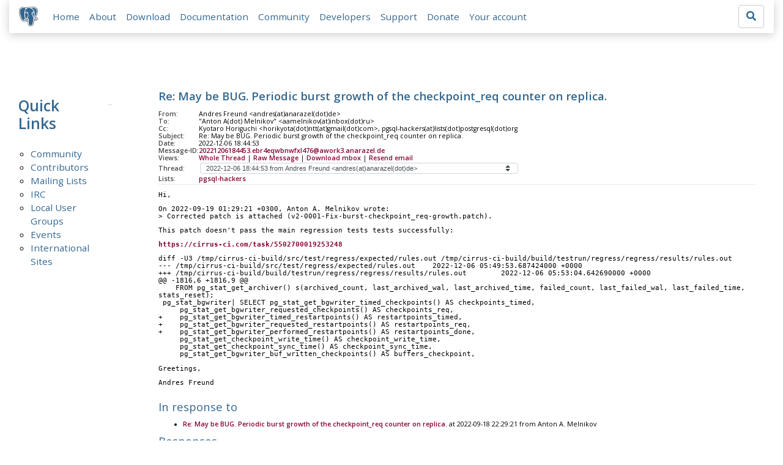

--- FILE ---
content_type: text/html; charset=utf-8
request_url: https://www.postgresql.org/message-id/20221206184453.ebr4eqwbnwfxl476%40awork3.anarazel.de
body_size: 4991
content:
<!doctype html>
<html lang="en">
 <head>
  <title>PostgreSQL: Re: May be BUG. Periodic burst growth of the checkpoint_req counter
 on replica.</title>
  <meta name="viewport" content="width=device-width, initial-scale=1, shrink-to-fit=no">
  <meta http-equiv="Content-Type" content="text/xhtml; charset=utf-8" />
  <meta property="og:url" content="https://www.postgresql.org/message-id/20221206184453.ebr4eqwbnwfxl476%40awork3.anarazel.de" />
  <meta property="og:type" content="article" />
  <meta property="article:author" content="Andres Freund" />
  <meta property="article:published_time" content="2022-12-06T18:44:53" />
  <meta property="og:image" content="https://www.postgresql.org/media-archives/img/about/press/elephant.png" />
  <meta property="og:title" content="Re: May be BUG. Periodic burst growth of the checkpoint_req counter
 on replica." />
  <meta property="og:description" content="Hi, On 2022-09-19 01:29:21 +0300, Anton A. Melnikov wrote: &gt; Corrected patch is attached (v2-0001-Fix-burst-checkpoint_req-growth.patch). This patch doesn&#x27;t pass the …" />
  <meta property="og:site_name" content="PostgreSQL Mailing List Archives" />
   
  <meta name="theme-color" content="#336791"/>
  <meta name="copyright" content="The PostgreSQL Global Development Group" />
  <link href="/media-archives/css/fontawesome.css?90ba7093" rel="stylesheet">
  <link rel="stylesheet" href="/media-archives/css/bootstrap.min.css?90ba7093">
  <link rel="shortcut icon" href="/favicon.ico" />
  
  <link rel="stylesheet" type="text/css" href="/dyncss/base.css?90ba7093">
  
  </head>
  <body>
    <div class="container-fluid">
      <div class="row justify-content-md-center">
        <div class="col">
          <!-- Header -->
          <nav class="navbar navbar-expand-lg navbar-light bg-light">
            <a class="navbar-brand p-0" href="/">
              <img class="logo" src="/media-archives/img/about/press/elephant.png" alt="PostgreSQL Elephant Logo">
            </a>
            <button class="navbar-toggler" type="button" data-toggle="collapse" data-target="#pgNavbar" aria-controls="pgNavbar" aria-expanded="false" aria-label="Toggle navigation">
              <span class="navbar-toggler-icon"></span>
            </button>
            <div class="collapse navbar-collapse" id="pgNavbar">
              <ul class="navbar-nav mr-auto">
                <li class="nav-item p-2"><a href="/" title="Home">Home</a></li>
                <li class="nav-item p-2"><a href="/about/" title="About">About</a></li>
                <li class="nav-item p-2"><a href="/download/" title="Download">Download</a></li>
                <li class="nav-item p-2"><a href="/docs/" title="Documentation">Documentation</a></li>
                <li class="nav-item p-2"><a href="/community/" title="Community">Community</a></li>
                <li class="nav-item p-2"><a href="/developer/" title="Developers">Developers</a></li>
                <li class="nav-item p-2"><a href="/support/" title="Support">Support</a></li>
                <li class="nav-item p-2"><a href="/about/donate/" title="Donate">Donate</a></li>
                <li class="nav-item p-2"><a href="/account/" title="Your account">Your account</a></li>
              </ul>
             <form role="search" method="get" action="https://www.postgresql.org/search/">
               <div class="input-group">
                 <input id="q" name="q" type="text" size="20" maxlength="255" accesskey="s"  class="form-control" placeholder="Search for...">
                 <span class="input-group-btn">
                   <button class="btn btn-default" type="submit"><i class="fas fa-search"></i></button>
                 </span>
               </div><!-- /input-group -->
             </form>
            </div>
          </nav>
        </div>
      </div>
      
    </div>
    
<div class="container-fluid margin archive">
  <div class="row">
    <div class="col-lg-2">
      <div id="pgSideWrap">
       <div id="pgSideNav">
         <h2>Quick Links</h2>
         <ul>
            <li><a href="/community/">Community</a></li>
            <li><a href="/community/contributors/">Contributors</a></li>
            <li><a href="/list/">Mailing Lists</a></li>
            <li><a href="/community/irc/">IRC</a></li>
            
            <li><a href="/community/user-groups/">Local User Groups</a></li>
            <li><a href="/about/events/">Events</a></li>
            <li class="last-child"><a href="/community/international/">International Sites</a></li>
         </ul>
       </div>
      </div> <!-- pgSideWrap -->
    </div>
    <div class="col-lg-10">
      <div id="pgContentWrap">
        

<h1 class="subject">Re: May be BUG. Periodic burst growth of the checkpoint_req counter
 on replica.</h1>



<table class="table-sm table-responsive message-header" style="border-bottom: 0.05em solid #E7EAE8; margin-bottom: 1em;">
 <tr>
  <th scope="row" style="width: 10%">From:</th>
  <td>Andres Freund &lt;andres(at)anarazel(dot)de&gt;</td>
 </tr>
 <tr>
  <th scope="row">To:</th>
  <td>&quot;Anton A(dot) Melnikov&quot; &lt;aamelnikov(at)inbox(dot)ru&gt;</td>
 </tr>

 <tr>
  <th scope="row">Cc:</th>
  <td>Kyotaro Horiguchi &lt;horikyota(dot)ntt(at)gmail(dot)com&gt;, pgsql-hackers(at)lists(dot)postgresql(dot)org</td>
 </tr>

 <tr>
  <th scope="row">Subject:</th>
  <td>Re: May be BUG. Periodic burst growth of the checkpoint_req counter
 on replica.</td>
 </tr>
 <tr>
  <th scope="row">Date:</th>
  <td>2022-12-06 18:44:53</td>
 </tr>
 <tr>
  <th scope="row">Message-ID:</th>
  <td><a href="/message-id/20221206184453.ebr4eqwbnwfxl476%40awork3.anarazel.de">20221206184453.ebr4eqwbnwfxl476@awork3.anarazel.de</a></td>
 </tr>
 <tr>
   <th class="align-middle" scope="row">Views:</th>
   <td>
     <a href="/message-id/flat/20221206184453.ebr4eqwbnwfxl476%40awork3.anarazel.de">Whole Thread</a> |
     <a href="#" data-ref="/message-id/raw/20221206184453.ebr4eqwbnwfxl476%40awork3.anarazel.de" class="post-link">Raw Message</a> |
     <a href="#" data-ref="/message-id/mbox/20221206184453.ebr4eqwbnwfxl476%40awork3.anarazel.de" class="post-link">Download mbox</a>
 | <a href="#" data-ref="/message-id/resend/20221206184453.ebr4eqwbnwfxl476%40awork3.anarazel.de" class="post-link">Resend email</a>
   </td>
 </tr>
 
   <tr>
    <th class="align-middle" scope="row">Thread:</th>
    <td>
     <select id="thread_select" class="custom-select">
  <option value="99b2ccd1-a77a-962a-0837-191cdf56c2b9%40inbox.ru">2022-09-06 11:02:53 from &quot;Anton A(dot) Melnikov&quot; &lt;aamelnikov(at)inbox(dot)ru&gt;	&#x1f4ce;</option>
  <option value="20220907.163946.2214338139097492905.horikyota.ntt%40gmail.com">&nbsp;2022-09-07 07:39:46 from Kyotaro Horiguchi &lt;horikyota(dot)ntt(at)gmail(dot)com&gt;</option>
  <option value="84b732cb-2eef-1d4c-e9f3-48514d492f55%40inbox.ru">&nbsp;&nbsp;2022-09-18 22:29:21 from &quot;Anton A(dot) Melnikov&quot; &lt;aamelnikov(at)inbox(dot)ru&gt;	&#x1f4ce;</option>
  <option value="20221206184453.ebr4eqwbnwfxl476%40awork3.anarazel.de" selected="selected">&nbsp;&nbsp;&nbsp;2022-12-06 18:44:53 from Andres Freund &lt;andres(at)anarazel(dot)de&gt;</option>
  <option value="42223bc5-23ad-c129-7779-92df92b21bae%40inbox.ru">&nbsp;&nbsp;&nbsp;&nbsp;2022-12-07 08:03:45 from &quot;Anton A(dot) Melnikov&quot; &lt;aamelnikov(at)inbox(dot)ru&gt;	&#x1f4ce;</option>
  <option value="d70ee1d6-06f8-d823-aac5-4e18eac856bb%40inbox.ru">&nbsp;&nbsp;&nbsp;&nbsp;&nbsp;2023-03-16 12:39:00 from &quot;Anton A(dot) Melnikov&quot; &lt;aamelnikov(at)inbox(dot)ru&gt;	&#x1f4ce;</option>
  <option value="CAPpHfdtZvVRpQErb_KpbrieROPpo5o2wemAp-jJOVdww2AdQqg%40mail.gmail.com">&nbsp;&nbsp;&nbsp;&nbsp;&nbsp;&nbsp;2023-11-28 18:34:22 from Alexander Korotkov &lt;aekorotkov(at)gmail(dot)com&gt;</option>
  <option value="7bd1c12b-4219-45bf-88a6-8cacd008dfdc%40postgrespro.ru">&nbsp;&nbsp;&nbsp;&nbsp;&nbsp;&nbsp;&nbsp;2023-12-04 01:49:59 from &quot;Anton A(dot) Melnikov&quot; &lt;a(dot)melnikov(at)postgrespro(dot)ru&gt;	&#x1f4ce;</option>
  <option value="CAPpHfduW_LbrU1JPtEDek5Fj3_%3DGZRU%3DqvFMyg7hnky7BLCGVw%40mail.gmail.com">&nbsp;&nbsp;&nbsp;&nbsp;&nbsp;&nbsp;&nbsp;&nbsp;2023-12-22 22:04:12 from Alexander Korotkov &lt;aekorotkov(at)gmail(dot)com&gt;	&#x1f4ce;</option>
  <option value="CAPpHfdtX6iJJYD9UFY8SYzwstbSEy6kwGnPxyJscSiZgSg6-6A%40mail.gmail.com">&nbsp;&nbsp;&nbsp;&nbsp;&nbsp;&nbsp;&nbsp;&nbsp;&nbsp;2023-12-24 23:38:13 from Alexander Korotkov &lt;aekorotkov(at)gmail(dot)com&gt;</option>
  <option value="a173e793-e28c-451b-b9d1-74f18a167b9f%40postgrespro.ru">&nbsp;&nbsp;&nbsp;&nbsp;&nbsp;&nbsp;&nbsp;&nbsp;&nbsp;&nbsp;2023-12-25 08:23:27 from &quot;Anton A(dot) Melnikov&quot; &lt;a(dot)melnikov(at)postgrespro(dot)ru&gt;</option>
  <option value="CABUevExav5-SR0x%2BG9kBUMV0G8XsvSUfuyyqmYBBJi6VHns6sw%40mail.gmail.com">&nbsp;&nbsp;&nbsp;&nbsp;&nbsp;&nbsp;&nbsp;&nbsp;&nbsp;2024-03-09 14:38:00 from Magnus Hagander &lt;magnus(at)hagander(dot)net&gt;</option>
  <option value="CAPpHfdtfDPEy4Pf1n2LvhsQ8ZsE40%3DOcFf%3D%2BU3BAQvfCtdj0MQ%40mail.gmail.com">&nbsp;&nbsp;&nbsp;&nbsp;&nbsp;&nbsp;&nbsp;&nbsp;&nbsp;&nbsp;2024-03-11 00:39:37 from Alexander Korotkov &lt;aekorotkov(at)gmail(dot)com&gt;	&#x1f4ce;</option>
  <option value="3ed0590b-8132-482e-a9e6-bd694e4a48d7%40postgrespro.ru">&nbsp;&nbsp;&nbsp;&nbsp;&nbsp;&nbsp;&nbsp;&nbsp;&nbsp;&nbsp;&nbsp;2024-03-11 03:43:54 from &quot;Anton A(dot) Melnikov&quot; &lt;a(dot)melnikov(at)postgrespro(dot)ru&gt;</option>
  <option value="CAPpHfduFpdq0dUsF%3DSmTtYit684JoSQrXvzhA%2Bhap-tCA8Z2cA%40mail.gmail.com">&nbsp;&nbsp;&nbsp;&nbsp;&nbsp;&nbsp;&nbsp;&nbsp;&nbsp;&nbsp;&nbsp;&nbsp;2024-03-11 09:48:25 from Alexander Korotkov &lt;aekorotkov(at)gmail(dot)com&gt;	&#x1f4ce;</option>
  <option value="CAPpHfdss-%2BEZHUP_MMNm9wHm43%2BZM84ERWZvGO%2Bp-5kH_Qt6og%40mail.gmail.com">&nbsp;&nbsp;&nbsp;&nbsp;&nbsp;&nbsp;&nbsp;&nbsp;&nbsp;&nbsp;&nbsp;&nbsp;&nbsp;2024-03-14 00:19:03 from Alexander Korotkov &lt;aekorotkov(at)gmail(dot)com&gt;</option>
  <option value="5ce900c0-da27-407e-a946-a1c805c84fe8%40postgrespro.ru">&nbsp;&nbsp;&nbsp;&nbsp;&nbsp;&nbsp;&nbsp;&nbsp;&nbsp;&nbsp;&nbsp;&nbsp;&nbsp;&nbsp;2024-03-14 07:08:50 from &quot;Anton A(dot) Melnikov&quot; &lt;a(dot)melnikov(at)postgrespro(dot)ru&gt;</option>
  <option value="9ea77f40-818d-4841-9dee-158ac8f6e690%40oss.nttdata.com">&nbsp;&nbsp;&nbsp;&nbsp;&nbsp;&nbsp;&nbsp;&nbsp;&nbsp;&nbsp;&nbsp;&nbsp;&nbsp;&nbsp;2024-09-13 15:20:46 from Fujii Masao &lt;masao(dot)fujii(at)oss(dot)nttdata(dot)com&gt;</option>
  <option value="77032579-4dc3-4552-9a09-30aaa114c144%40postgrespro.ru">&nbsp;&nbsp;&nbsp;&nbsp;&nbsp;&nbsp;&nbsp;&nbsp;&nbsp;&nbsp;&nbsp;&nbsp;&nbsp;&nbsp;&nbsp;2024-09-16 14:30:35 from &quot;Anton A(dot) Melnikov&quot; &lt;a(dot)melnikov(at)postgrespro(dot)ru&gt;	&#x1f4ce;</option>
  <option value="206e58c1-d8f6-4ac3-8f40-7e4c17459473%40oss.nttdata.com">&nbsp;&nbsp;&nbsp;&nbsp;&nbsp;&nbsp;&nbsp;&nbsp;&nbsp;&nbsp;&nbsp;&nbsp;&nbsp;&nbsp;&nbsp;&nbsp;2024-09-17 02:47:07 from Fujii Masao &lt;masao(dot)fujii(at)oss(dot)nttdata(dot)com&gt;</option>
  <option value="725e3117-2a0d-460a-a53c-a487fa98e1fe%40oss.nttdata.com">&nbsp;&nbsp;&nbsp;&nbsp;&nbsp;&nbsp;&nbsp;&nbsp;&nbsp;&nbsp;&nbsp;&nbsp;&nbsp;&nbsp;&nbsp;&nbsp;&nbsp;2024-09-18 10:21:10 from Fujii Masao &lt;masao(dot)fujii(at)oss(dot)nttdata(dot)com&gt;	&#x1f4ce;</option>
  <option value="CAPpHfdsJs%2BUk%2BtjM-0gsQT%2BAZ%2B7ZRwtFHq7qVfYgb%2B2gqD%2BOgA%40mail.gmail.com">&nbsp;&nbsp;&nbsp;&nbsp;&nbsp;&nbsp;&nbsp;&nbsp;&nbsp;&nbsp;&nbsp;&nbsp;&nbsp;&nbsp;&nbsp;&nbsp;&nbsp;&nbsp;2024-09-18 12:22:57 from Alexander Korotkov &lt;aekorotkov(at)gmail(dot)com&gt;</option>
  <option value="b2a9c3e1-1dfe-4bf4-b3cd-73798bcc0312%40oss.nttdata.com">&nbsp;&nbsp;&nbsp;&nbsp;&nbsp;&nbsp;&nbsp;&nbsp;&nbsp;&nbsp;&nbsp;&nbsp;&nbsp;&nbsp;&nbsp;&nbsp;&nbsp;&nbsp;&nbsp;2024-09-18 17:21:40 from Fujii Masao &lt;masao(dot)fujii(at)oss(dot)nttdata(dot)com&gt;</option>
  <option value="a9cbe052-7cd2-46d2-a688-c7b08919db83%40postgrespro.ru">&nbsp;&nbsp;&nbsp;&nbsp;&nbsp;&nbsp;&nbsp;&nbsp;&nbsp;&nbsp;&nbsp;&nbsp;&nbsp;&nbsp;&nbsp;&nbsp;&nbsp;2024-09-18 14:35:26 from &quot;Anton A(dot) Melnikov&quot; &lt;a(dot)melnikov(at)postgrespro(dot)ru&gt;	&#x1f4ce;</option>
  <option value="82f03b0b-00c6-42b4-95c7-f2eca7fed1ea%40oss.nttdata.com">&nbsp;&nbsp;&nbsp;&nbsp;&nbsp;&nbsp;&nbsp;&nbsp;&nbsp;&nbsp;&nbsp;&nbsp;&nbsp;&nbsp;&nbsp;&nbsp;&nbsp;&nbsp;2024-09-18 18:04:28 from Fujii Masao &lt;masao(dot)fujii(at)oss(dot)nttdata(dot)com&gt;</option>
  <option value="a7f75d42-3a2e-4d70-a1b1-27c8706d2897%40postgrespro.ru">&nbsp;&nbsp;&nbsp;&nbsp;&nbsp;&nbsp;&nbsp;&nbsp;&nbsp;&nbsp;&nbsp;&nbsp;&nbsp;&nbsp;&nbsp;&nbsp;&nbsp;&nbsp;&nbsp;2024-09-19 10:16:38 from &quot;Anton A(dot) Melnikov&quot; &lt;a(dot)melnikov(at)postgrespro(dot)ru&gt;	&#x1f4ce;</option>
  <option value="4640258e-d959-4cf0-903c-cd02389c3e05%40oss.nttdata.com">&nbsp;&nbsp;&nbsp;&nbsp;&nbsp;&nbsp;&nbsp;&nbsp;&nbsp;&nbsp;&nbsp;&nbsp;&nbsp;&nbsp;&nbsp;&nbsp;&nbsp;&nbsp;&nbsp;&nbsp;2024-09-20 16:19:32 from Fujii Masao &lt;masao(dot)fujii(at)oss(dot)nttdata(dot)com&gt;	&#x1f4ce;</option>
  <option value="8e5f353f-8b31-4a8e-9cfa-c037f22b4aee%40postgrespro.ru">&nbsp;&nbsp;&nbsp;&nbsp;&nbsp;&nbsp;&nbsp;&nbsp;&nbsp;&nbsp;&nbsp;&nbsp;&nbsp;&nbsp;&nbsp;&nbsp;&nbsp;&nbsp;&nbsp;&nbsp;&nbsp;2024-09-22 04:55:11 from &quot;Anton A(dot) Melnikov&quot; &lt;a(dot)melnikov(at)postgrespro(dot)ru&gt;</option>
  <option value="2adc5283-ae2c-424a-babf-0247eeebf5a3%40oss.nttdata.com">&nbsp;&nbsp;&nbsp;&nbsp;&nbsp;&nbsp;&nbsp;&nbsp;&nbsp;&nbsp;&nbsp;&nbsp;&nbsp;&nbsp;&nbsp;&nbsp;&nbsp;&nbsp;&nbsp;&nbsp;&nbsp;&nbsp;2024-09-30 03:26:56 from Fujii Masao &lt;masao(dot)fujii(at)oss(dot)nttdata(dot)com&gt;</option>
  <option value="a7642c1c-ca03-4375-aed4-d68898a6ad8b%40postgrespro.ru">&nbsp;&nbsp;&nbsp;&nbsp;&nbsp;&nbsp;&nbsp;&nbsp;&nbsp;&nbsp;&nbsp;&nbsp;&nbsp;&nbsp;&nbsp;&nbsp;&nbsp;&nbsp;&nbsp;&nbsp;&nbsp;&nbsp;&nbsp;2024-09-30 07:00:00 from &quot;Anton A(dot) Melnikov&quot; &lt;a(dot)melnikov(at)postgrespro(dot)ru&gt;</option>
  <option value="ddbc4b52-da56-49b4-b2de-1e28ac49f5f2%40oss.nttdata.com">&nbsp;&nbsp;&nbsp;&nbsp;&nbsp;&nbsp;&nbsp;&nbsp;&nbsp;&nbsp;&nbsp;&nbsp;&nbsp;&nbsp;&nbsp;&nbsp;&nbsp;&nbsp;&nbsp;&nbsp;&nbsp;&nbsp;&nbsp;&nbsp;2024-09-30 17:09:31 from Fujii Masao &lt;masao(dot)fujii(at)oss(dot)nttdata(dot)com&gt;</option>
  <option value="d38b5a63-fb0d-43ad-a9a9-456f2bcb1a96%40oss.nttdata.com">&nbsp;&nbsp;&nbsp;&nbsp;&nbsp;&nbsp;&nbsp;&nbsp;&nbsp;&nbsp;&nbsp;&nbsp;&nbsp;&nbsp;&nbsp;&nbsp;&nbsp;&nbsp;&nbsp;&nbsp;&nbsp;&nbsp;&nbsp;2024-10-08 12:42:48 from Fujii Masao &lt;masao(dot)fujii(at)oss(dot)nttdata(dot)com&gt;	&#x1f4ce;</option>
  <option value="ec71d37f-ce3f-400a-9260-c2a8bf6f43ee%40postgrespro.ru">&nbsp;&nbsp;&nbsp;&nbsp;&nbsp;&nbsp;&nbsp;&nbsp;&nbsp;&nbsp;&nbsp;&nbsp;&nbsp;&nbsp;&nbsp;&nbsp;&nbsp;&nbsp;&nbsp;&nbsp;&nbsp;&nbsp;&nbsp;&nbsp;2024-10-08 14:16:55 from &quot;Anton A(dot) Melnikov&quot; &lt;a(dot)melnikov(at)postgrespro(dot)ru&gt;</option>
  <option value="2bf011b9-4694-429d-bef4-cb18159a6cd6%40oss.nttdata.com">&nbsp;&nbsp;&nbsp;&nbsp;&nbsp;&nbsp;&nbsp;&nbsp;&nbsp;&nbsp;&nbsp;&nbsp;&nbsp;&nbsp;&nbsp;&nbsp;&nbsp;&nbsp;&nbsp;&nbsp;&nbsp;&nbsp;&nbsp;&nbsp;&nbsp;2024-10-10 15:14:50 from Fujii Masao &lt;masao(dot)fujii(at)oss(dot)nttdata(dot)com&gt;</option>
  <option value="df17ebe9-1809-4c07-bc6e-ad6a47c8ca19%40postgrespro.ru">&nbsp;&nbsp;&nbsp;&nbsp;&nbsp;&nbsp;&nbsp;&nbsp;&nbsp;&nbsp;&nbsp;&nbsp;&nbsp;&nbsp;&nbsp;&nbsp;&nbsp;&nbsp;&nbsp;&nbsp;&nbsp;&nbsp;&nbsp;&nbsp;&nbsp;&nbsp;2024-10-10 15:37:26 from &quot;Anton A(dot) Melnikov&quot; &lt;a(dot)melnikov(at)postgrespro(dot)ru&gt;</option>
  
     </select>
    </td>
   </tr>
  
  
    <tr>
      <th scope="row">Lists:</th>
      <td>
        
          <span class="listname"><a href="/list/pgsql-hackers/since/202212060000">pgsql-hackers</a></span>
        
      </td>
    </tr>
  
</table>

<div class="message-content"><p>Hi,</p>

<p>On 2022-09-19 01:29:21 +0300, Anton A. Melnikov wrote:<br>&gt; Corrected patch is attached (v2-0001-Fix-burst-checkpoint_req-growth.patch).</p>

<p>This patch doesn&#x27;t pass the main regression tests tests successfully:</p>

<p><a href="https://cirrus-ci.com/task/5502700019253248" rel="nofollow">https://cirrus-ci.com/task/5502700019253248</a></p>

<p>diff -U3 /tmp/cirrus-ci-build/src/test/regress/expected/rules.out /tmp/cirrus-ci-build/build/testrun/regress/regress/results/rules.out<br>--- /tmp/cirrus-ci-build/src/test/regress/expected/rules.out	2022-12-06 05:49:53.687424000 +0000<br>+++ /tmp/cirrus-ci-build/build/testrun/regress/regress/results/rules.out	2022-12-06 05:53:04.642690000 +0000<br>@@ -1816,6 +1816,9 @@<br>    FROM pg_stat_get_archiver() s(archived_count, last_archived_wal, last_archived_time, failed_count, last_failed_wal, last_failed_time, stats_reset);<br> pg_stat_bgwriter| SELECT pg_stat_get_bgwriter_timed_checkpoints() AS checkpoints_timed,<br>     pg_stat_get_bgwriter_requested_checkpoints() AS checkpoints_req,<br>+    pg_stat_get_bgwriter_timed_restartpoints() AS restartpoints_timed,<br>+    pg_stat_get_bgwriter_requested_restartpoints() AS restartpoints_req,<br>+    pg_stat_get_bgwriter_performed_restartpoints() AS restartpoints_done,<br>     pg_stat_get_checkpoint_write_time() AS checkpoint_write_time,<br>     pg_stat_get_checkpoint_sync_time() AS checkpoint_sync_time,<br>     pg_stat_get_bgwriter_buf_written_checkpoints() AS buffers_checkpoint,</p>

<p>Greetings,</p>

<p>Andres Freund</p>

<p></p></div>




  <h3 class="messages" style="margin: 0.5em 0;">In response to</h3>
  <ul class="message-responses">
    <li><a href="/message-id/84b732cb-2eef-1d4c-e9f3-48514d492f55%40inbox.ru">Re: May be BUG. Periodic burst growth of the checkpoint_req counter
 on replica.</a> at 2022-09-18 22:29:21 from Anton A. Melnikov</li>
  </ul>



  <h3 class="messages" style="margin: 0.5em 0;">Responses</h3>
  <ul>
    
      <li class="message-responses">
        <a href="/message-id/42223bc5-23ad-c129-7779-92df92b21bae%40inbox.ru">Re: May be BUG. Periodic burst growth of the checkpoint_req counter
 on replica.</a> at 2022-12-07 08:03:45 from Anton A. Melnikov
      </li>
    
  </ul>



  
    <h3 class="messages" style="margin: 0.5em 0;">Browse pgsql-hackers by date</h3>
    <table class="table table-sm table-responsive message-nav">
      <thead>
        <tr>
          <th scope="col">&nbsp;</th>
          <th scope="col">From</th>
          <th scope="col">Date</th>
          <th scope="col">Subject</th>
        </tr>
      </thead>
      <tbody>
        
          <tr>
            <th scope="row"><a href="/message-id/20221206184643.zya44h5auv6f45zp%40awork3.anarazel.de">Next Message</a></th>
            <td>Andres Freund</td>
            <td>2022-12-06 18:46:43</td>
            <td><a href="/message-id/20221206184643.zya44h5auv6f45zp%40awork3.anarazel.de">Re: Removing unneeded self joins</a></td>
          </tr>
        
        
          <tr>
            <th scope="row"><a href="/message-id/20221206184255.dphhpvsyovqqwfdd%40awork3.anarazel.de">Previous Message</a></th>
            <td>Andres Freund</td>
            <td>2022-12-06 18:42:55</td>
            <td><a href="/message-id/20221206184255.dphhpvsyovqqwfdd%40awork3.anarazel.de">Re: New strategies for freezing, advancing relfrozenxid early</a></td>
          </tr>
        
      </tbody>
    </table>
  




<form id="mail_other_options_form" method="post" action="/"></form>

      </div> <!-- pgContentWrap -->
    </div>
  </div>
</div>

    <!-- Footer -->
    <footer id="footer">
      <div class="container">
        <div class="row">
          <div class="col-md-12">
            <ul>
              <li><a href="https://twitter.com/postgresql"><img src="/media-archives/img/atpostgresql.png" alt="@postgresql"></a></li>
              <li><a href="https://git.postgresql.org/gitweb/?p=postgresql.git"><img src="/media-archives/img/git.png" alt="Git"></a></li>
            </ul>
          </div>
        </div>
      </div>
      <!-- Copyright -->
      <div class="container">
        <a href="/about/privacypolicy">Privacy Policy</a> |
        <a href="/about/policies/coc/">Code of Conduct</a> |
        <a href="/about/">About PostgreSQL</a> |
        <a href="/about/contact/">Contact</a><br/>
        <p>Copyright &copy; 1996-2026 The PostgreSQL Global Development Group</p>
      </div>
    </footer>
    <script src="/media-archives/js/jquery-3.2.1.slim.min.js?90ba7093"></script>
    <script src="/media-archives/js/popper.min.js?90ba7093"></script>
    <script src="/media-archives/js/bootstrap.min.js?90ba7093"></script>
    <script src="/media-archives/js/main.js?90ba7093"></script>
  </body>
</html>
